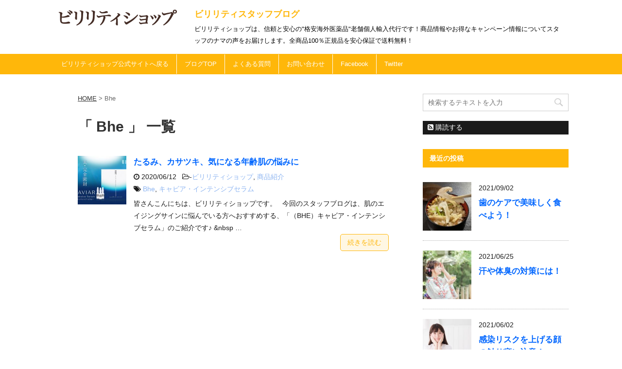

--- FILE ---
content_type: text/html; charset=UTF-8
request_url: https://xn--dck0a2d7br1ja1a3895epr2a.com/tag/bhe/
body_size: 10091
content:
<!DOCTYPE html>
<!--[if lt IE 7]>
<html class="ie6" lang="ja"> <![endif]-->
<!--[if IE 7]>
<html class="i7" lang="ja"> <![endif]-->
<!--[if IE 8]>
<html class="ie" lang="ja"> <![endif]-->
<!--[if gt IE 8]><!-->
<html lang="ja">
	<!--<![endif]-->
	<head prefix="og: http://ogp.me/ns# fb: http://ogp.me/ns/fb# article: http://ogp.me/ns/article#">
		<meta charset="UTF-8" >
		<meta name="viewport" content="width=device-width,initial-scale=1.0,user-scalable=yes">
		<meta name="format-detection" content="telephone=no" >
		<link rel="shortcut icon" href="https://xn--dck0a2d7br1ja1a3895epr2a.com/wp-content/themes/stinger8-child/favicon.ico">
		
					<meta name="robots" content="noindex,follow">
		
		<link rel="alternate" type="application/rss+xml" title="ビリリティスタッフブログ RSS Feed" href="https://xn--dck0a2d7br1ja1a3895epr2a.com/feed/" />
		<link rel="pingback" href="https://xn--dck0a2d7br1ja1a3895epr2a.com/xmlrpc.php" >
		<!--[if lt IE 9]>
		<script src="http://css3-mediaqueries-js.googlecode.com/svn/trunk/css3-mediaqueries.js"></script>
		<script src="https://xn--dck0a2d7br1ja1a3895epr2a.com/wp-content/themes/stinger8/js/html5shiv.js"></script>
		<![endif]-->
				<title>Bhe &#8211; ビリリティスタッフブログ</title>
<meta name='robots' content='max-image-preview:large' />
<link rel='dns-prefetch' href='//ajax.googleapis.com' />
<link rel='dns-prefetch' href='//s.w.org' />
<script type="text/javascript">
window._wpemojiSettings = {"baseUrl":"https:\/\/s.w.org\/images\/core\/emoji\/13.1.0\/72x72\/","ext":".png","svgUrl":"https:\/\/s.w.org\/images\/core\/emoji\/13.1.0\/svg\/","svgExt":".svg","source":{"concatemoji":"https:\/\/xn--dck0a2d7br1ja1a3895epr2a.com\/wp-includes\/js\/wp-emoji-release.min.js?ver=5.9.12"}};
/*! This file is auto-generated */
!function(e,a,t){var n,r,o,i=a.createElement("canvas"),p=i.getContext&&i.getContext("2d");function s(e,t){var a=String.fromCharCode;p.clearRect(0,0,i.width,i.height),p.fillText(a.apply(this,e),0,0);e=i.toDataURL();return p.clearRect(0,0,i.width,i.height),p.fillText(a.apply(this,t),0,0),e===i.toDataURL()}function c(e){var t=a.createElement("script");t.src=e,t.defer=t.type="text/javascript",a.getElementsByTagName("head")[0].appendChild(t)}for(o=Array("flag","emoji"),t.supports={everything:!0,everythingExceptFlag:!0},r=0;r<o.length;r++)t.supports[o[r]]=function(e){if(!p||!p.fillText)return!1;switch(p.textBaseline="top",p.font="600 32px Arial",e){case"flag":return s([127987,65039,8205,9895,65039],[127987,65039,8203,9895,65039])?!1:!s([55356,56826,55356,56819],[55356,56826,8203,55356,56819])&&!s([55356,57332,56128,56423,56128,56418,56128,56421,56128,56430,56128,56423,56128,56447],[55356,57332,8203,56128,56423,8203,56128,56418,8203,56128,56421,8203,56128,56430,8203,56128,56423,8203,56128,56447]);case"emoji":return!s([10084,65039,8205,55357,56613],[10084,65039,8203,55357,56613])}return!1}(o[r]),t.supports.everything=t.supports.everything&&t.supports[o[r]],"flag"!==o[r]&&(t.supports.everythingExceptFlag=t.supports.everythingExceptFlag&&t.supports[o[r]]);t.supports.everythingExceptFlag=t.supports.everythingExceptFlag&&!t.supports.flag,t.DOMReady=!1,t.readyCallback=function(){t.DOMReady=!0},t.supports.everything||(n=function(){t.readyCallback()},a.addEventListener?(a.addEventListener("DOMContentLoaded",n,!1),e.addEventListener("load",n,!1)):(e.attachEvent("onload",n),a.attachEvent("onreadystatechange",function(){"complete"===a.readyState&&t.readyCallback()})),(n=t.source||{}).concatemoji?c(n.concatemoji):n.wpemoji&&n.twemoji&&(c(n.twemoji),c(n.wpemoji)))}(window,document,window._wpemojiSettings);
</script>
<style type="text/css">
img.wp-smiley,
img.emoji {
	display: inline !important;
	border: none !important;
	box-shadow: none !important;
	height: 1em !important;
	width: 1em !important;
	margin: 0 0.07em !important;
	vertical-align: -0.1em !important;
	background: none !important;
	padding: 0 !important;
}
</style>
	<link rel='stylesheet' id='wp-block-library-css'  href='https://xn--dck0a2d7br1ja1a3895epr2a.com/wp-includes/css/dist/block-library/style.min.css?ver=5.9.12' type='text/css' media='all' />
<style id='global-styles-inline-css' type='text/css'>
body{--wp--preset--color--black: #000000;--wp--preset--color--cyan-bluish-gray: #abb8c3;--wp--preset--color--white: #ffffff;--wp--preset--color--pale-pink: #f78da7;--wp--preset--color--vivid-red: #cf2e2e;--wp--preset--color--luminous-vivid-orange: #ff6900;--wp--preset--color--luminous-vivid-amber: #fcb900;--wp--preset--color--light-green-cyan: #7bdcb5;--wp--preset--color--vivid-green-cyan: #00d084;--wp--preset--color--pale-cyan-blue: #8ed1fc;--wp--preset--color--vivid-cyan-blue: #0693e3;--wp--preset--color--vivid-purple: #9b51e0;--wp--preset--gradient--vivid-cyan-blue-to-vivid-purple: linear-gradient(135deg,rgba(6,147,227,1) 0%,rgb(155,81,224) 100%);--wp--preset--gradient--light-green-cyan-to-vivid-green-cyan: linear-gradient(135deg,rgb(122,220,180) 0%,rgb(0,208,130) 100%);--wp--preset--gradient--luminous-vivid-amber-to-luminous-vivid-orange: linear-gradient(135deg,rgba(252,185,0,1) 0%,rgba(255,105,0,1) 100%);--wp--preset--gradient--luminous-vivid-orange-to-vivid-red: linear-gradient(135deg,rgba(255,105,0,1) 0%,rgb(207,46,46) 100%);--wp--preset--gradient--very-light-gray-to-cyan-bluish-gray: linear-gradient(135deg,rgb(238,238,238) 0%,rgb(169,184,195) 100%);--wp--preset--gradient--cool-to-warm-spectrum: linear-gradient(135deg,rgb(74,234,220) 0%,rgb(151,120,209) 20%,rgb(207,42,186) 40%,rgb(238,44,130) 60%,rgb(251,105,98) 80%,rgb(254,248,76) 100%);--wp--preset--gradient--blush-light-purple: linear-gradient(135deg,rgb(255,206,236) 0%,rgb(152,150,240) 100%);--wp--preset--gradient--blush-bordeaux: linear-gradient(135deg,rgb(254,205,165) 0%,rgb(254,45,45) 50%,rgb(107,0,62) 100%);--wp--preset--gradient--luminous-dusk: linear-gradient(135deg,rgb(255,203,112) 0%,rgb(199,81,192) 50%,rgb(65,88,208) 100%);--wp--preset--gradient--pale-ocean: linear-gradient(135deg,rgb(255,245,203) 0%,rgb(182,227,212) 50%,rgb(51,167,181) 100%);--wp--preset--gradient--electric-grass: linear-gradient(135deg,rgb(202,248,128) 0%,rgb(113,206,126) 100%);--wp--preset--gradient--midnight: linear-gradient(135deg,rgb(2,3,129) 0%,rgb(40,116,252) 100%);--wp--preset--duotone--dark-grayscale: url('#wp-duotone-dark-grayscale');--wp--preset--duotone--grayscale: url('#wp-duotone-grayscale');--wp--preset--duotone--purple-yellow: url('#wp-duotone-purple-yellow');--wp--preset--duotone--blue-red: url('#wp-duotone-blue-red');--wp--preset--duotone--midnight: url('#wp-duotone-midnight');--wp--preset--duotone--magenta-yellow: url('#wp-duotone-magenta-yellow');--wp--preset--duotone--purple-green: url('#wp-duotone-purple-green');--wp--preset--duotone--blue-orange: url('#wp-duotone-blue-orange');--wp--preset--font-size--small: 13px;--wp--preset--font-size--medium: 20px;--wp--preset--font-size--large: 36px;--wp--preset--font-size--x-large: 42px;}.has-black-color{color: var(--wp--preset--color--black) !important;}.has-cyan-bluish-gray-color{color: var(--wp--preset--color--cyan-bluish-gray) !important;}.has-white-color{color: var(--wp--preset--color--white) !important;}.has-pale-pink-color{color: var(--wp--preset--color--pale-pink) !important;}.has-vivid-red-color{color: var(--wp--preset--color--vivid-red) !important;}.has-luminous-vivid-orange-color{color: var(--wp--preset--color--luminous-vivid-orange) !important;}.has-luminous-vivid-amber-color{color: var(--wp--preset--color--luminous-vivid-amber) !important;}.has-light-green-cyan-color{color: var(--wp--preset--color--light-green-cyan) !important;}.has-vivid-green-cyan-color{color: var(--wp--preset--color--vivid-green-cyan) !important;}.has-pale-cyan-blue-color{color: var(--wp--preset--color--pale-cyan-blue) !important;}.has-vivid-cyan-blue-color{color: var(--wp--preset--color--vivid-cyan-blue) !important;}.has-vivid-purple-color{color: var(--wp--preset--color--vivid-purple) !important;}.has-black-background-color{background-color: var(--wp--preset--color--black) !important;}.has-cyan-bluish-gray-background-color{background-color: var(--wp--preset--color--cyan-bluish-gray) !important;}.has-white-background-color{background-color: var(--wp--preset--color--white) !important;}.has-pale-pink-background-color{background-color: var(--wp--preset--color--pale-pink) !important;}.has-vivid-red-background-color{background-color: var(--wp--preset--color--vivid-red) !important;}.has-luminous-vivid-orange-background-color{background-color: var(--wp--preset--color--luminous-vivid-orange) !important;}.has-luminous-vivid-amber-background-color{background-color: var(--wp--preset--color--luminous-vivid-amber) !important;}.has-light-green-cyan-background-color{background-color: var(--wp--preset--color--light-green-cyan) !important;}.has-vivid-green-cyan-background-color{background-color: var(--wp--preset--color--vivid-green-cyan) !important;}.has-pale-cyan-blue-background-color{background-color: var(--wp--preset--color--pale-cyan-blue) !important;}.has-vivid-cyan-blue-background-color{background-color: var(--wp--preset--color--vivid-cyan-blue) !important;}.has-vivid-purple-background-color{background-color: var(--wp--preset--color--vivid-purple) !important;}.has-black-border-color{border-color: var(--wp--preset--color--black) !important;}.has-cyan-bluish-gray-border-color{border-color: var(--wp--preset--color--cyan-bluish-gray) !important;}.has-white-border-color{border-color: var(--wp--preset--color--white) !important;}.has-pale-pink-border-color{border-color: var(--wp--preset--color--pale-pink) !important;}.has-vivid-red-border-color{border-color: var(--wp--preset--color--vivid-red) !important;}.has-luminous-vivid-orange-border-color{border-color: var(--wp--preset--color--luminous-vivid-orange) !important;}.has-luminous-vivid-amber-border-color{border-color: var(--wp--preset--color--luminous-vivid-amber) !important;}.has-light-green-cyan-border-color{border-color: var(--wp--preset--color--light-green-cyan) !important;}.has-vivid-green-cyan-border-color{border-color: var(--wp--preset--color--vivid-green-cyan) !important;}.has-pale-cyan-blue-border-color{border-color: var(--wp--preset--color--pale-cyan-blue) !important;}.has-vivid-cyan-blue-border-color{border-color: var(--wp--preset--color--vivid-cyan-blue) !important;}.has-vivid-purple-border-color{border-color: var(--wp--preset--color--vivid-purple) !important;}.has-vivid-cyan-blue-to-vivid-purple-gradient-background{background: var(--wp--preset--gradient--vivid-cyan-blue-to-vivid-purple) !important;}.has-light-green-cyan-to-vivid-green-cyan-gradient-background{background: var(--wp--preset--gradient--light-green-cyan-to-vivid-green-cyan) !important;}.has-luminous-vivid-amber-to-luminous-vivid-orange-gradient-background{background: var(--wp--preset--gradient--luminous-vivid-amber-to-luminous-vivid-orange) !important;}.has-luminous-vivid-orange-to-vivid-red-gradient-background{background: var(--wp--preset--gradient--luminous-vivid-orange-to-vivid-red) !important;}.has-very-light-gray-to-cyan-bluish-gray-gradient-background{background: var(--wp--preset--gradient--very-light-gray-to-cyan-bluish-gray) !important;}.has-cool-to-warm-spectrum-gradient-background{background: var(--wp--preset--gradient--cool-to-warm-spectrum) !important;}.has-blush-light-purple-gradient-background{background: var(--wp--preset--gradient--blush-light-purple) !important;}.has-blush-bordeaux-gradient-background{background: var(--wp--preset--gradient--blush-bordeaux) !important;}.has-luminous-dusk-gradient-background{background: var(--wp--preset--gradient--luminous-dusk) !important;}.has-pale-ocean-gradient-background{background: var(--wp--preset--gradient--pale-ocean) !important;}.has-electric-grass-gradient-background{background: var(--wp--preset--gradient--electric-grass) !important;}.has-midnight-gradient-background{background: var(--wp--preset--gradient--midnight) !important;}.has-small-font-size{font-size: var(--wp--preset--font-size--small) !important;}.has-medium-font-size{font-size: var(--wp--preset--font-size--medium) !important;}.has-large-font-size{font-size: var(--wp--preset--font-size--large) !important;}.has-x-large-font-size{font-size: var(--wp--preset--font-size--x-large) !important;}
</style>
<link rel='stylesheet' id='toc-screen-css'  href='https://xn--dck0a2d7br1ja1a3895epr2a.com/wp-content/plugins/table-of-contents-plus/screen.min.css?ver=2106' type='text/css' media='all' />
<link rel='stylesheet' id='normalize-css'  href='https://xn--dck0a2d7br1ja1a3895epr2a.com/wp-content/themes/stinger8/css/normalize.css?ver=1.5.9' type='text/css' media='all' />
<link rel='stylesheet' id='font-awesome-css'  href='https://xn--dck0a2d7br1ja1a3895epr2a.com/wp-content/themes/stinger8/css/fontawesome/css/font-awesome.min.css?ver=4.5.0' type='text/css' media='all' />
<link rel='stylesheet' id='style-css'  href='https://xn--dck0a2d7br1ja1a3895epr2a.com/wp-content/themes/stinger8-child/style.css?ver=5.9.12' type='text/css' media='all' />
<script type='text/javascript' src='//ajax.googleapis.com/ajax/libs/jquery/1.11.3/jquery.min.js?ver=1.11.3' id='jquery-js'></script>
<link rel="https://api.w.org/" href="https://xn--dck0a2d7br1ja1a3895epr2a.com/wp-json/" /><link rel="alternate" type="application/json" href="https://xn--dck0a2d7br1ja1a3895epr2a.com/wp-json/wp/v2/tags/250" /><!-- Google Tag Manager -->
<script>(function(w,d,s,l,i){w[l]=w[l]||[];w[l].push({'gtm.start':
new Date().getTime(),event:'gtm.js'});var f=d.getElementsByTagName(s)[0],
j=d.createElement(s),dl=l!='dataLayer'?'&l='+l:'';j.async=true;j.src=
'https://www.googletagmanager.com/gtm.js?id='+i+dl;f.parentNode.insertBefore(j,f);
})(window,document,'script','dataLayer','GTM-W59NNRS');</script>
<!-- End Google Tag Manager -->
		<style data-context="foundation-flickity-css">/*! Flickity v2.0.2
http://flickity.metafizzy.co
---------------------------------------------- */.flickity-enabled{position:relative}.flickity-enabled:focus{outline:0}.flickity-viewport{overflow:hidden;position:relative;height:100%}.flickity-slider{position:absolute;width:100%;height:100%}.flickity-enabled.is-draggable{-webkit-tap-highlight-color:transparent;tap-highlight-color:transparent;-webkit-user-select:none;-moz-user-select:none;-ms-user-select:none;user-select:none}.flickity-enabled.is-draggable .flickity-viewport{cursor:move;cursor:-webkit-grab;cursor:grab}.flickity-enabled.is-draggable .flickity-viewport.is-pointer-down{cursor:-webkit-grabbing;cursor:grabbing}.flickity-prev-next-button{position:absolute;top:50%;width:44px;height:44px;border:none;border-radius:50%;background:#fff;background:hsla(0,0%,100%,.75);cursor:pointer;-webkit-transform:translateY(-50%);transform:translateY(-50%)}.flickity-prev-next-button:hover{background:#fff}.flickity-prev-next-button:focus{outline:0;box-shadow:0 0 0 5px #09f}.flickity-prev-next-button:active{opacity:.6}.flickity-prev-next-button.previous{left:10px}.flickity-prev-next-button.next{right:10px}.flickity-rtl .flickity-prev-next-button.previous{left:auto;right:10px}.flickity-rtl .flickity-prev-next-button.next{right:auto;left:10px}.flickity-prev-next-button:disabled{opacity:.3;cursor:auto}.flickity-prev-next-button svg{position:absolute;left:20%;top:20%;width:60%;height:60%}.flickity-prev-next-button .arrow{fill:#333}.flickity-page-dots{position:absolute;width:100%;bottom:-25px;padding:0;margin:0;list-style:none;text-align:center;line-height:1}.flickity-rtl .flickity-page-dots{direction:rtl}.flickity-page-dots .dot{display:inline-block;width:10px;height:10px;margin:0 8px;background:#333;border-radius:50%;opacity:.25;cursor:pointer}.flickity-page-dots .dot.is-selected{opacity:1}</style><style data-context="foundation-slideout-css">.slideout-menu{position:fixed;left:0;top:0;bottom:0;right:auto;z-index:0;width:256px;overflow-y:auto;-webkit-overflow-scrolling:touch;display:none}.slideout-menu.pushit-right{left:auto;right:0}.slideout-panel{position:relative;z-index:1;will-change:transform}.slideout-open,.slideout-open .slideout-panel,.slideout-open body{overflow:hidden}.slideout-open .slideout-menu{display:block}.pushit{display:none}</style><style>.ios7.web-app-mode.has-fixed header{ background-color: rgba(255,183,10,.88);}</style>		<style type="text/css" id="wp-custom-css">
			.post blockquote {
	background-image:none;
	padding-top:20px;
	margin-top:10px;
}

.follics__items{
	display:flex;
	flex-wrap:wrap;
	transition:.3s;
}

.follics__item{
 width:calc(33.33% - 5px * 3 / 4);
		transition:.3s;
}

.follics__item:not(:nth-child(3n+1)){
	 margin-left:5px;
	 margin-bottom:10px;
}

.follics__item img{
 border-radius:4%;
}

.follics__item img:hover{
 border-radius:4%;
	 box-shadow:0 0 10px #FFD36E; 
}

@media screen and (max-width:480px) { 
.follics__item{
 width:calc(50% - 10px / 2);
		transition:.3s;
}

.follics__item:not(:nth-child(3n+1)){
	 margin-left:0px;
	 margin-bottom:0px;
			transition:.3s;
}
	
	.follics__item:not(:nth-child(2n+1)){
	 margin-left:10px;
	 margin-bottom:10px;
				transition:.3s;
}
	
}


.post h2 {
    background: #FFE7AF;
    color: #1a1a1a;
    font-size: 19px;
    line-height: 27px;
    margin: 20px 0;
    padding-top: 10px;
    padding-right: 20px;
    padding-bottom: 10px;
    padding-left: 20px;
    border-top: none;
    border-bottom: none;
	  border-left:8px solid #FFBF00;
	  font-weight:500;
}



		</style>
			</head>
	<body class="archive tag tag-bhe tag-250" >
			<div id="st-ami">
				<div id="wrapper">
				<div id="wrapper-in">
					<header>
						<div id="headbox-bg">
							<div class="clearfix" id="headbox">
								<nav id="s-navi" class="pcnone">
	<dl class="acordion">
		<dt class="trigger">
			<p><span class="op"><i class="fa fa-bars"></i></span></p>
		</dt>

		<dd class="acordion_tree">
						<div class="menu-%e3%82%b9%e3%83%9e%e3%83%9b%e7%94%a8%e3%83%a1%e3%83%8b%e3%83%a5%e3%83%bc-container"><ul id="menu-%e3%82%b9%e3%83%9e%e3%83%9b%e7%94%a8%e3%83%a1%e3%83%8b%e3%83%a5%e3%83%bc" class="menu"><li id="menu-item-26" class="menu-item menu-item-type-custom menu-item-object-custom menu-item-26"><a href="https://virilityshop.store/">ビリリティショップ公式サイトへ戻る</a></li>
<li id="menu-item-27" class="menu-item menu-item-type-custom menu-item-object-custom menu-item-home menu-item-27"><a href="http://xn--dck0a2d7br1ja1a3895epr2a.com/">ブログTOP</a></li>
<li id="menu-item-28" class="menu-item menu-item-type-custom menu-item-object-custom menu-item-28"><a href="http://xn--r8j0c5i5eqc4ga3948h.com/">よくある質問</a></li>
<li id="menu-item-29" class="menu-item menu-item-type-custom menu-item-object-custom menu-item-29"><a href="https://virilityshop.store/inquiries/">お問い合わせ</a></li>
<li id="menu-item-30" class="menu-item menu-item-type-custom menu-item-object-custom menu-item-30"><a href="https://www.facebook.com/virilityshop/">Facebook</a></li>
<li id="menu-item-31" class="menu-item menu-item-type-custom menu-item-object-custom menu-item-31"><a href="https://twitter.com/virility_shop">Twitter</a></li>
</ul></div>			<div class="clear"></div>

		</dd>
	</dl>
</nav>
									<div id="header-l" class="clearfix">
									<!-- ロゴ又はブログ名 -->
									<a href="https://virilityshop.store" class="headerLogo"><img src="https://xn--dck0a2d7br1ja1a3895epr2a.com/wp-content/themes/stinger8-child/images/logo.png" boder="0" class="logo" alt="個人輸入代行オランダ屋"></a>
									<div class="headerTxt">
									<p class="sitename">
										<a href="https://xn--dck0a2d7br1ja1a3895epr2a.com/">
											ビリリティスタッフブログ										</a>
									</p>
									<!-- ロゴ又はブログ名ここまで -->
									<!-- キャプション -->
																			<p class="descr">
											ビリリティショップは、信頼と安心の&quot;格安海外医薬品&quot;老舗個人輸入代行です！商品情報やお得なキャンペーン情報についてスタッフのナマの声をお届けします。全商品100％正規品を安心保証で送料無料！										</p>
																		</div>
									</div><!-- /#header-l -->

							</div><!-- /#headbox-bg -->
						</div><!-- /#headbox clearfix -->

						<div id="gazou-wide">
										<div id="st-menubox">
			<div id="st-menuwide">
				<nav class="smanone clearfix"><ul id="menu-%e3%82%b9%e3%83%9e%e3%83%9b%e7%94%a8%e3%83%a1%e3%83%8b%e3%83%a5%e3%83%bc-1" class="menu"><li class="menu-item menu-item-type-custom menu-item-object-custom menu-item-26"><a href="https://virilityshop.store/">ビリリティショップ公式サイトへ戻る</a></li>
<li class="menu-item menu-item-type-custom menu-item-object-custom menu-item-home menu-item-27"><a href="http://xn--dck0a2d7br1ja1a3895epr2a.com/">ブログTOP</a></li>
<li class="menu-item menu-item-type-custom menu-item-object-custom menu-item-28"><a href="http://xn--r8j0c5i5eqc4ga3948h.com/">よくある質問</a></li>
<li class="menu-item menu-item-type-custom menu-item-object-custom menu-item-29"><a href="https://virilityshop.store/inquiries/">お問い合わせ</a></li>
<li class="menu-item menu-item-type-custom menu-item-object-custom menu-item-30"><a href="https://www.facebook.com/virilityshop/">Facebook</a></li>
<li class="menu-item menu-item-type-custom menu-item-object-custom menu-item-31"><a href="https://twitter.com/virility_shop">Twitter</a></li>
</ul></nav>			</div>
		</div>
	
							
						</div>
						<!-- /gazou -->

					</header>
					<div id="content-w">
<div id="content" class="clearfix">
	<div id="contentInner">
		<div class="st-main">

				<!--ぱんくず -->
									<section id="breadcrumb">
					<ol>
						<li><a href="https://xn--dck0a2d7br1ja1a3895epr2a.com"><span>HOME</span></a> > </li>
						<li>Bhe</li>
					</ol>
					</section>
								<!--/ ぱんくず -->

			<article>
				
				<!--ループ開始-->
				<h1 class="entry-title">「
											Bhe										」 一覧 </h1>

				<div class="kanren">
			<dl class="clearfix">
			<dt><a href="https://xn--dck0a2d7br1ja1a3895epr2a.com/%e3%81%9f%e3%82%8b%e3%81%bf%e3%80%81%e3%82%ab%e3%82%b5%e3%83%84%e3%82%ad%e3%80%81%e6%b0%97%e3%81%ab%e3%81%aa%e3%82%8b%e5%b9%b4%e9%bd%a2%e8%82%8c%e3%81%ae%e6%82%a9%e3%81%bf%e3%81%ab/">
											<img width="150" height="150" src="https://xn--dck0a2d7br1ja1a3895epr2a.com/wp-content/uploads/2020/06/032781_bhe-caviar-intensive-serum-and-easy-ampoule-opener-150x150.jpg" class="attachment-thumbnail size-thumbnail wp-post-image" alt="" srcset="https://xn--dck0a2d7br1ja1a3895epr2a.com/wp-content/uploads/2020/06/032781_bhe-caviar-intensive-serum-and-easy-ampoule-opener-150x150.jpg 150w, https://xn--dck0a2d7br1ja1a3895epr2a.com/wp-content/uploads/2020/06/032781_bhe-caviar-intensive-serum-and-easy-ampoule-opener-100x100.jpg 100w, https://xn--dck0a2d7br1ja1a3895epr2a.com/wp-content/uploads/2020/06/032781_bhe-caviar-intensive-serum-and-easy-ampoule-opener-144x144.jpg 144w" sizes="(max-width: 150px) 100vw, 150px" />									</a></dt>
			<dd>
				<p class="kanren-t"><a href="https://xn--dck0a2d7br1ja1a3895epr2a.com/%e3%81%9f%e3%82%8b%e3%81%bf%e3%80%81%e3%82%ab%e3%82%b5%e3%83%84%e3%82%ad%e3%80%81%e6%b0%97%e3%81%ab%e3%81%aa%e3%82%8b%e5%b9%b4%e9%bd%a2%e8%82%8c%e3%81%ae%e6%82%a9%e3%81%bf%e3%81%ab/">
						たるみ、カサツキ、気になる年齢肌の悩みに					</a></p>

				<div class="blog_info">
					<p><i class="fa fa-clock-o"></i>
						2020/06/12						&nbsp;<span class="pcone">
							<i class="fa fa-folder-open-o" aria-hidden="true"></i>-<a href="https://xn--dck0a2d7br1ja1a3895epr2a.com/category/%e3%83%93%e3%83%aa%e3%83%aa%e3%83%86%e3%82%a3%e3%82%b7%e3%83%a7%e3%83%83%e3%83%97/" rel="category tag">ビリリティショップ</a>, <a href="https://xn--dck0a2d7br1ja1a3895epr2a.com/category/%e5%95%86%e5%93%81%e7%b4%b9%e4%bb%8b/" rel="category tag">商品紹介</a><br/>
							<i class="fa fa-tags"></i>&nbsp;<a href="https://xn--dck0a2d7br1ja1a3895epr2a.com/tag/bhe/" rel="tag">Bhe</a>, <a href="https://xn--dck0a2d7br1ja1a3895epr2a.com/tag/%e3%82%ad%e3%83%a3%e3%83%93%e3%82%a2%e3%83%bb%e3%82%a4%e3%83%b3%e3%83%86%e3%83%b3%e3%82%b7%e3%83%96%e3%82%bb%e3%83%a9%e3%83%a0/" rel="tag">キャビア・インテンシブセラム</a>          </span></p>
				</div>
				<div class="smanone2">
					<p>皆さんこんにちは、ビリリティショップです。 &nbsp; 今回のスタッフブログは、肌のエイジングサインに悩んでいる方へおすすめする、「（BHE）キャビア・インテンシブセラム」のご紹介です♪ &#038;nbsp &#8230; </p>
<p class="readmore_right"><a href="https://xn--dck0a2d7br1ja1a3895epr2a.com/%e3%81%9f%e3%82%8b%e3%81%bf%e3%80%81%e3%82%ab%e3%82%b5%e3%83%84%e3%82%ad%e3%80%81%e6%b0%97%e3%81%ab%e3%81%aa%e3%82%8b%e5%b9%b4%e9%bd%a2%e8%82%8c%e3%81%ae%e6%82%a9%e3%81%bf%e3%81%ab/">続きを読む</a></p>
				</div>
			</dd>
		</dl>
	</div>
					<div class="st-pagelink">
		</div>

			</article>
		</div>
	</div>
	<!-- /#contentInner -->
	<div id="side">
	<div class="st-aside">

					<div class="side-topad">
				<div class="ad"><div id="search">
	<form method="get" id="searchform" action="https://xn--dck0a2d7br1ja1a3895epr2a.com/">
		<label class="hidden" for="s">
					</label>
		<input type="text" placeholder="検索するテキストを入力" value="" name="s" id="s" />
		<input type="image" src="https://xn--dck0a2d7br1ja1a3895epr2a.com/wp-content/themes/stinger8/images/search.png" alt="検索" id="searchsubmit" />
	</form>
</div>
<!-- /stinger --> </div><div class="ad">			<div class="textwidget"><!-- RSSボタン -->
<div class="rssbox"> <a href="http://xn--dck0a2d7br1ja1a3895epr2a.com/feed/"><i class="fa fa-rss-square"></i>&nbsp;購読する</a> </div></div>
		</div>			</div>
				
		<p class="menu_underh2">最近の投稿</p>
		<div class="kanren">
							<dl class="clearfix">
				<dt><a href="https://xn--dck0a2d7br1ja1a3895epr2a.com/%e6%ad%af%e3%81%ae%e3%82%b1%e3%82%a2%e3%81%a7%e7%be%8e%e5%91%b3%e3%81%97%e3%81%8f%e9%a3%9f%e3%81%b9%e3%82%88%e3%81%86%ef%bc%81/">
													<img width="150" height="150" src="https://xn--dck0a2d7br1ja1a3895epr2a.com/wp-content/uploads/2021/09/22235724_s-1-150x150.jpg" class="attachment-thumbnail size-thumbnail wp-post-image" alt="" loading="lazy" srcset="https://xn--dck0a2d7br1ja1a3895epr2a.com/wp-content/uploads/2021/09/22235724_s-1-150x150.jpg 150w, https://xn--dck0a2d7br1ja1a3895epr2a.com/wp-content/uploads/2021/09/22235724_s-1-100x100.jpg 100w, https://xn--dck0a2d7br1ja1a3895epr2a.com/wp-content/uploads/2021/09/22235724_s-1-144x144.jpg 144w" sizes="(max-width: 150px) 100vw, 150px" />											</a></dt>
				<dd>
					<div class="blog_info">
						<p>2021/09/02</p>
					</div>
					<p class="kanren-t"><a href="https://xn--dck0a2d7br1ja1a3895epr2a.com/%e6%ad%af%e3%81%ae%e3%82%b1%e3%82%a2%e3%81%a7%e7%be%8e%e5%91%b3%e3%81%97%e3%81%8f%e9%a3%9f%e3%81%b9%e3%82%88%e3%81%86%ef%bc%81/">歯のケアで美味しく食べよう！</a></p>

					<div class="smanone2">
											</div>
				</dd>
			</dl>
					<dl class="clearfix">
				<dt><a href="https://xn--dck0a2d7br1ja1a3895epr2a.com/%e6%b1%97%e3%82%84%e4%bd%93%e8%87%ad%e3%81%ae%e5%af%be%e7%ad%96%e3%81%ab%e3%81%af%ef%bc%81/">
													<img width="150" height="150" src="https://xn--dck0a2d7br1ja1a3895epr2a.com/wp-content/uploads/2021/06/4993982_s-150x150.jpg" class="attachment-thumbnail size-thumbnail wp-post-image" alt="" loading="lazy" srcset="https://xn--dck0a2d7br1ja1a3895epr2a.com/wp-content/uploads/2021/06/4993982_s-150x150.jpg 150w, https://xn--dck0a2d7br1ja1a3895epr2a.com/wp-content/uploads/2021/06/4993982_s-100x100.jpg 100w, https://xn--dck0a2d7br1ja1a3895epr2a.com/wp-content/uploads/2021/06/4993982_s-144x144.jpg 144w" sizes="(max-width: 150px) 100vw, 150px" />											</a></dt>
				<dd>
					<div class="blog_info">
						<p>2021/06/25</p>
					</div>
					<p class="kanren-t"><a href="https://xn--dck0a2d7br1ja1a3895epr2a.com/%e6%b1%97%e3%82%84%e4%bd%93%e8%87%ad%e3%81%ae%e5%af%be%e7%ad%96%e3%81%ab%e3%81%af%ef%bc%81/">汗や体臭の対策には！</a></p>

					<div class="smanone2">
											</div>
				</dd>
			</dl>
					<dl class="clearfix">
				<dt><a href="https://xn--dck0a2d7br1ja1a3895epr2a.com/%e6%84%9f%e6%9f%93%e3%83%aa%e3%82%b9%e3%82%af%e3%82%92%e4%b8%8a%e3%81%92%e3%82%8b%e9%a1%94%e3%81%ae%e8%a7%a6%e3%82%8a%e7%99%96%e3%81%ab%e6%b3%a8%e6%84%8f%ef%bc%81/">
													<img width="150" height="150" src="https://xn--dck0a2d7br1ja1a3895epr2a.com/wp-content/uploads/2021/06/dmFTHG7897_TP_V4-150x150.jpg" class="attachment-thumbnail size-thumbnail wp-post-image" alt="" loading="lazy" srcset="https://xn--dck0a2d7br1ja1a3895epr2a.com/wp-content/uploads/2021/06/dmFTHG7897_TP_V4-150x150.jpg 150w, https://xn--dck0a2d7br1ja1a3895epr2a.com/wp-content/uploads/2021/06/dmFTHG7897_TP_V4-100x100.jpg 100w, https://xn--dck0a2d7br1ja1a3895epr2a.com/wp-content/uploads/2021/06/dmFTHG7897_TP_V4-144x144.jpg 144w" sizes="(max-width: 150px) 100vw, 150px" />											</a></dt>
				<dd>
					<div class="blog_info">
						<p>2021/06/02</p>
					</div>
					<p class="kanren-t"><a href="https://xn--dck0a2d7br1ja1a3895epr2a.com/%e6%84%9f%e6%9f%93%e3%83%aa%e3%82%b9%e3%82%af%e3%82%92%e4%b8%8a%e3%81%92%e3%82%8b%e9%a1%94%e3%81%ae%e8%a7%a6%e3%82%8a%e7%99%96%e3%81%ab%e6%b3%a8%e6%84%8f%ef%bc%81/">感染リスクを上げる顔の触り癖に注意！</a></p>

					<div class="smanone2">
											</div>
				</dd>
			</dl>
					<dl class="clearfix">
				<dt><a href="https://xn--dck0a2d7br1ja1a3895epr2a.com/%e9%a3%b2%e3%82%80%e6%97%a5%e7%84%bc%e3%81%91%e6%ad%a2%e3%82%81%e3%81%aa%e3%82%89%e3%83%93%e3%83%aa%e3%83%aa%e3%83%86%e3%82%a3%ef%bc%81/">
													<img width="150" height="150" src="https://xn--dck0a2d7br1ja1a3895epr2a.com/wp-content/uploads/2020/04/019547_heliocare-capsules-150x150.jpg" class="attachment-thumbnail size-thumbnail wp-post-image" alt="" loading="lazy" srcset="https://xn--dck0a2d7br1ja1a3895epr2a.com/wp-content/uploads/2020/04/019547_heliocare-capsules-150x150.jpg 150w, https://xn--dck0a2d7br1ja1a3895epr2a.com/wp-content/uploads/2020/04/019547_heliocare-capsules-100x100.jpg 100w, https://xn--dck0a2d7br1ja1a3895epr2a.com/wp-content/uploads/2020/04/019547_heliocare-capsules-144x144.jpg 144w" sizes="(max-width: 150px) 100vw, 150px" />											</a></dt>
				<dd>
					<div class="blog_info">
						<p>2021/04/16</p>
					</div>
					<p class="kanren-t"><a href="https://xn--dck0a2d7br1ja1a3895epr2a.com/%e9%a3%b2%e3%82%80%e6%97%a5%e7%84%bc%e3%81%91%e6%ad%a2%e3%82%81%e3%81%aa%e3%82%89%e3%83%93%e3%83%aa%e3%83%aa%e3%83%86%e3%82%a3%ef%bc%81/">飲む日焼け止めならビリリティ！</a></p>

					<div class="smanone2">
											</div>
				</dd>
			</dl>
					<dl class="clearfix">
				<dt><a href="https://xn--dck0a2d7br1ja1a3895epr2a.com/%e8%87%aa%e5%88%86%e3%81%ab%e3%83%94%e3%83%83%e3%82%bf%e3%83%aa%e3%81%ae%e8%82%b2%e6%af%9b%e5%89%a4%e3%82%92%e3%83%95%e3%82%a9%e3%83%aa%e3%83%83%e3%82%af%e3%82%b9%e3%81%a7%e8%a6%8b%e3%81%a4%e3%81%91/">
													<img width="150" height="150" src="https://xn--dck0a2d7br1ja1a3895epr2a.com/wp-content/uploads/2021/03/main01B-1-150x150.png" class="attachment-thumbnail size-thumbnail wp-post-image" alt="" loading="lazy" srcset="https://xn--dck0a2d7br1ja1a3895epr2a.com/wp-content/uploads/2021/03/main01B-1-150x150.png 150w, https://xn--dck0a2d7br1ja1a3895epr2a.com/wp-content/uploads/2021/03/main01B-1-100x100.png 100w, https://xn--dck0a2d7br1ja1a3895epr2a.com/wp-content/uploads/2021/03/main01B-1-144x144.png 144w" sizes="(max-width: 150px) 100vw, 150px" />											</a></dt>
				<dd>
					<div class="blog_info">
						<p>2021/03/19</p>
					</div>
					<p class="kanren-t"><a href="https://xn--dck0a2d7br1ja1a3895epr2a.com/%e8%87%aa%e5%88%86%e3%81%ab%e3%83%94%e3%83%83%e3%82%bf%e3%83%aa%e3%81%ae%e8%82%b2%e6%af%9b%e5%89%a4%e3%82%92%e3%83%95%e3%82%a9%e3%83%aa%e3%83%83%e3%82%af%e3%82%b9%e3%81%a7%e8%a6%8b%e3%81%a4%e3%81%91/">自分にピッタリの育毛剤をフォリックスで見つけよう！</a></p>

					<div class="smanone2">
											</div>
				</dd>
			</dl>
				</div>
					<div id="mybox">
				<div class="ad"><p class="menu_underh2">カテゴリー</p>
			<ul>
					<li class="cat-item cat-item-293"><a href="https://xn--dck0a2d7br1ja1a3895epr2a.com/category/%e3%82%b9%e3%82%ad%e3%83%b3%e3%82%b1%e3%82%a2/">スキンケア</a>
</li>
	<li class="cat-item cat-item-5"><a href="https://xn--dck0a2d7br1ja1a3895epr2a.com/category/%e3%82%bb%e3%83%bc%e3%83%ab%e3%83%bb%e3%82%ad%e3%83%a3%e3%83%b3%e3%83%9a%e3%83%bc%e3%83%b3/">セール・キャンペーン</a>
</li>
	<li class="cat-item cat-item-263"><a href="https://xn--dck0a2d7br1ja1a3895epr2a.com/category/%e3%82%bf%e3%83%90%e3%82%b3/">タバコ</a>
</li>
	<li class="cat-item cat-item-316"><a href="https://xn--dck0a2d7br1ja1a3895epr2a.com/category/%e5%8d%b0%e8%b1%a1%e3%82%a2%e3%83%83%e3%83%97/%e3%83%87%e3%83%b3%e3%82%bf%e3%83%ab%e3%83%bb%e5%8f%a3%e8%85%94%e3%83%bb%e5%8f%a3%e8%87%ad%e3%82%b1%e3%82%a2/">デンタル・口腔・口臭ケア</a>
</li>
	<li class="cat-item cat-item-264"><a href="https://xn--dck0a2d7br1ja1a3895epr2a.com/category/%e7%a6%81%e7%85%99/%e3%83%8b%e3%82%b3%e3%83%81%e3%83%b3%e4%bb%a3%e6%9b%bf%e7%99%82%e6%b3%95/">ニコチン代替療法</a>
</li>
	<li class="cat-item cat-item-9"><a href="https://xn--dck0a2d7br1ja1a3895epr2a.com/category/%e3%83%93%e3%83%aa%e3%83%aa%e3%83%86%e3%82%a3%e3%82%b7%e3%83%a7%e3%83%83%e3%83%97/">ビリリティショップ</a>
</li>
	<li class="cat-item cat-item-269"><a href="https://xn--dck0a2d7br1ja1a3895epr2a.com/category/%e3%83%98%e3%82%a2%e3%82%b1%e3%82%a2/">ヘアケア</a>
</li>
	<li class="cat-item cat-item-309"><a href="https://xn--dck0a2d7br1ja1a3895epr2a.com/category/%e3%82%b9%e3%82%ad%e3%83%b3%e3%82%b1%e3%82%a2/%e3%82%8f%e3%81%8d%e3%81%8c%e3%83%bb%e4%bd%93%e8%87%ad/">わきが・体臭</a>
</li>
	<li class="cat-item cat-item-310"><a href="https://xn--dck0a2d7br1ja1a3895epr2a.com/category/%e3%82%b9%e3%82%ad%e3%83%b3%e3%82%b1%e3%82%a2/%e3%82%8f%e3%81%8d%e3%81%8c%e3%83%bb%e4%bd%93%e8%87%ad/%e5%8c%bb%e8%96%ac%e5%93%81-%e3%82%8f%e3%81%8d%e3%81%8c%e3%83%bb%e4%bd%93%e8%87%ad/">医薬品</a>
</li>
	<li class="cat-item cat-item-315"><a href="https://xn--dck0a2d7br1ja1a3895epr2a.com/category/%e5%8d%b0%e8%b1%a1%e3%82%a2%e3%83%83%e3%83%97/">印象アップ</a>
</li>
	<li class="cat-item cat-item-10"><a href="https://xn--dck0a2d7br1ja1a3895epr2a.com/category/%e5%95%86%e5%93%81%e7%b4%b9%e4%bb%8b/">商品紹介</a>
</li>
	<li class="cat-item cat-item-298"><a href="https://xn--dck0a2d7br1ja1a3895epr2a.com/category/%e3%82%b9%e3%82%ad%e3%83%b3%e3%82%b1%e3%82%a2/%e7%9f%b3%e9%b9%b8%e3%83%bb%e3%83%9c%e3%83%87%e3%82%a3%e3%82%bd%e3%83%bc%e3%83%97/">石鹸・ボディソープ</a>
</li>
	<li class="cat-item cat-item-262"><a href="https://xn--dck0a2d7br1ja1a3895epr2a.com/category/%e7%a6%81%e7%85%99/">禁煙</a>
</li>
	<li class="cat-item cat-item-294"><a href="https://xn--dck0a2d7br1ja1a3895epr2a.com/category/%e3%82%b9%e3%82%ad%e3%83%b3%e3%82%b1%e3%82%a2/%e7%be%8e%e7%99%bd%e3%83%bb%e3%82%b7%e3%83%9f/">美白・シミ</a>
</li>
	<li class="cat-item cat-item-268"><a href="https://xn--dck0a2d7br1ja1a3895epr2a.com/category/%e8%82%b2%e6%af%9b/">育毛</a>
</li>
	<li class="cat-item cat-item-267"><a href="https://xn--dck0a2d7br1ja1a3895epr2a.com/category/%e9%a0%ad%e7%9a%ae%e3%82%b1%e3%82%a2/">頭皮ケア</a>
</li>
	<li class="cat-item cat-item-278"><a href="https://xn--dck0a2d7br1ja1a3895epr2a.com/category/%e9%a2%a8%e9%82%aa%e5%af%be%e7%ad%96/">風邪対策</a>
</li>
			</ul>

			</div><div class="ad"><p class="menu_underh2">アーカイブ</p>		<label class="screen-reader-text" for="archives-dropdown-4">アーカイブ</label>
		<select id="archives-dropdown-4" name="archive-dropdown">
			
			<option value="">月を選択</option>
				<option value='https://xn--dck0a2d7br1ja1a3895epr2a.com/2021/09/'> 2021年9月 </option>
	<option value='https://xn--dck0a2d7br1ja1a3895epr2a.com/2021/06/'> 2021年6月 </option>
	<option value='https://xn--dck0a2d7br1ja1a3895epr2a.com/2021/04/'> 2021年4月 </option>
	<option value='https://xn--dck0a2d7br1ja1a3895epr2a.com/2021/03/'> 2021年3月 </option>
	<option value='https://xn--dck0a2d7br1ja1a3895epr2a.com/2021/02/'> 2021年2月 </option>
	<option value='https://xn--dck0a2d7br1ja1a3895epr2a.com/2021/01/'> 2021年1月 </option>
	<option value='https://xn--dck0a2d7br1ja1a3895epr2a.com/2020/12/'> 2020年12月 </option>
	<option value='https://xn--dck0a2d7br1ja1a3895epr2a.com/2020/11/'> 2020年11月 </option>
	<option value='https://xn--dck0a2d7br1ja1a3895epr2a.com/2020/10/'> 2020年10月 </option>
	<option value='https://xn--dck0a2d7br1ja1a3895epr2a.com/2020/09/'> 2020年9月 </option>
	<option value='https://xn--dck0a2d7br1ja1a3895epr2a.com/2020/08/'> 2020年8月 </option>
	<option value='https://xn--dck0a2d7br1ja1a3895epr2a.com/2020/07/'> 2020年7月 </option>
	<option value='https://xn--dck0a2d7br1ja1a3895epr2a.com/2020/06/'> 2020年6月 </option>
	<option value='https://xn--dck0a2d7br1ja1a3895epr2a.com/2020/05/'> 2020年5月 </option>
	<option value='https://xn--dck0a2d7br1ja1a3895epr2a.com/2020/04/'> 2020年4月 </option>
	<option value='https://xn--dck0a2d7br1ja1a3895epr2a.com/2020/03/'> 2020年3月 </option>
	<option value='https://xn--dck0a2d7br1ja1a3895epr2a.com/2020/02/'> 2020年2月 </option>
	<option value='https://xn--dck0a2d7br1ja1a3895epr2a.com/2020/01/'> 2020年1月 </option>
	<option value='https://xn--dck0a2d7br1ja1a3895epr2a.com/2019/12/'> 2019年12月 </option>
	<option value='https://xn--dck0a2d7br1ja1a3895epr2a.com/2019/11/'> 2019年11月 </option>
	<option value='https://xn--dck0a2d7br1ja1a3895epr2a.com/2019/10/'> 2019年10月 </option>
	<option value='https://xn--dck0a2d7br1ja1a3895epr2a.com/2019/09/'> 2019年9月 </option>
	<option value='https://xn--dck0a2d7br1ja1a3895epr2a.com/2019/08/'> 2019年8月 </option>
	<option value='https://xn--dck0a2d7br1ja1a3895epr2a.com/2019/07/'> 2019年7月 </option>
	<option value='https://xn--dck0a2d7br1ja1a3895epr2a.com/2019/06/'> 2019年6月 </option>
	<option value='https://xn--dck0a2d7br1ja1a3895epr2a.com/2019/05/'> 2019年5月 </option>
	<option value='https://xn--dck0a2d7br1ja1a3895epr2a.com/2019/04/'> 2019年4月 </option>
	<option value='https://xn--dck0a2d7br1ja1a3895epr2a.com/2019/03/'> 2019年3月 </option>
	<option value='https://xn--dck0a2d7br1ja1a3895epr2a.com/2019/02/'> 2019年2月 </option>
	<option value='https://xn--dck0a2d7br1ja1a3895epr2a.com/2019/01/'> 2019年1月 </option>
	<option value='https://xn--dck0a2d7br1ja1a3895epr2a.com/2018/12/'> 2018年12月 </option>
	<option value='https://xn--dck0a2d7br1ja1a3895epr2a.com/2018/11/'> 2018年11月 </option>
	<option value='https://xn--dck0a2d7br1ja1a3895epr2a.com/2018/10/'> 2018年10月 </option>
	<option value='https://xn--dck0a2d7br1ja1a3895epr2a.com/2018/09/'> 2018年9月 </option>
	<option value='https://xn--dck0a2d7br1ja1a3895epr2a.com/2018/08/'> 2018年8月 </option>
	<option value='https://xn--dck0a2d7br1ja1a3895epr2a.com/2018/07/'> 2018年7月 </option>
	<option value='https://xn--dck0a2d7br1ja1a3895epr2a.com/2018/06/'> 2018年6月 </option>
	<option value='https://xn--dck0a2d7br1ja1a3895epr2a.com/2018/05/'> 2018年5月 </option>
	<option value='https://xn--dck0a2d7br1ja1a3895epr2a.com/2018/04/'> 2018年4月 </option>
	<option value='https://xn--dck0a2d7br1ja1a3895epr2a.com/2018/03/'> 2018年3月 </option>
	<option value='https://xn--dck0a2d7br1ja1a3895epr2a.com/2018/02/'> 2018年2月 </option>
	<option value='https://xn--dck0a2d7br1ja1a3895epr2a.com/2018/01/'> 2018年1月 </option>
	<option value='https://xn--dck0a2d7br1ja1a3895epr2a.com/2017/12/'> 2017年12月 </option>
	<option value='https://xn--dck0a2d7br1ja1a3895epr2a.com/2017/11/'> 2017年11月 </option>
	<option value='https://xn--dck0a2d7br1ja1a3895epr2a.com/2017/10/'> 2017年10月 </option>
	<option value='https://xn--dck0a2d7br1ja1a3895epr2a.com/2017/09/'> 2017年9月 </option>
	<option value='https://xn--dck0a2d7br1ja1a3895epr2a.com/2017/08/'> 2017年8月 </option>
	<option value='https://xn--dck0a2d7br1ja1a3895epr2a.com/2017/07/'> 2017年7月 </option>
	<option value='https://xn--dck0a2d7br1ja1a3895epr2a.com/2017/06/'> 2017年6月 </option>
	<option value='https://xn--dck0a2d7br1ja1a3895epr2a.com/2017/05/'> 2017年5月 </option>
	<option value='https://xn--dck0a2d7br1ja1a3895epr2a.com/2017/04/'> 2017年4月 </option>
	<option value='https://xn--dck0a2d7br1ja1a3895epr2a.com/2017/03/'> 2017年3月 </option>
	<option value='https://xn--dck0a2d7br1ja1a3895epr2a.com/2017/02/'> 2017年2月 </option>
	<option value='https://xn--dck0a2d7br1ja1a3895epr2a.com/2017/01/'> 2017年1月 </option>

		</select>

<script type="text/javascript">
/* <![CDATA[ */
(function() {
	var dropdown = document.getElementById( "archives-dropdown-4" );
	function onSelectChange() {
		if ( dropdown.options[ dropdown.selectedIndex ].value !== '' ) {
			document.location.href = this.options[ this.selectedIndex ].value;
		}
	}
	dropdown.onchange = onSelectChange;
})();
/* ]]> */
</script>
			</div><div class="ad"><p class="menu_underh2">タグ</p><div class="tagcloud"><a href="https://xn--dck0a2d7br1ja1a3895epr2a.com/tag/bihakuen/" class="tag-cloud-link tag-link-58 tag-link-position-1" style="font-size: 16.324324324324pt;" aria-label="BIHAKUEN (4個の項目)">BIHAKUEN</a>
<a href="https://xn--dck0a2d7br1ja1a3895epr2a.com/tag/opacy/" class="tag-cloud-link tag-link-167 tag-link-position-2" style="font-size: 22pt;" aria-label="OPACY (6個の項目)">OPACY</a>
<a href="https://xn--dck0a2d7br1ja1a3895epr2a.com/tag/virilityshop/" class="tag-cloud-link tag-link-8 tag-link-position-3" style="font-size: 8pt;" aria-label="virilityshop (2個の項目)">virilityshop</a>
<a href="https://xn--dck0a2d7br1ja1a3895epr2a.com/tag/vitalme/" class="tag-cloud-link tag-link-147 tag-link-position-4" style="font-size: 16.324324324324pt;" aria-label="VitalMe (4個の項目)">VitalMe</a>
<a href="https://xn--dck0a2d7br1ja1a3895epr2a.com/tag/%e3%81%be%e3%81%a4%e6%af%9b%e7%be%8e%e5%ae%b9%e6%b6%b2/" class="tag-cloud-link tag-link-49 tag-link-position-5" style="font-size: 8pt;" aria-label="まつ毛美容液 (2個の項目)">まつ毛美容液</a>
<a href="https://xn--dck0a2d7br1ja1a3895epr2a.com/tag/%e3%82%a2%e3%83%ac%e3%83%ab%e3%82%ae%e3%83%bc/" class="tag-cloud-link tag-link-67 tag-link-position-6" style="font-size: 12.540540540541pt;" aria-label="アレルギー (3個の項目)">アレルギー</a>
<a href="https://xn--dck0a2d7br1ja1a3895epr2a.com/tag/%e3%82%aa%e3%83%91%e3%82%b7%e3%83%bc/" class="tag-cloud-link tag-link-164 tag-link-position-7" style="font-size: 19.351351351351pt;" aria-label="オパシー (5個の項目)">オパシー</a>
<a href="https://xn--dck0a2d7br1ja1a3895epr2a.com/tag/%e3%82%ab%e3%83%95%e3%82%a7%e3%82%a4%e3%83%b3/" class="tag-cloud-link tag-link-64 tag-link-position-8" style="font-size: 8pt;" aria-label="カフェイン (2個の項目)">カフェイン</a>
<a href="https://xn--dck0a2d7br1ja1a3895epr2a.com/tag/%e3%82%af%e3%83%aa%e3%82%a2%e3%83%a9%e3%83%b3%e3%82%b9%e3%82%bb%e3%83%bc%e3%83%ab/" class="tag-cloud-link tag-link-6 tag-link-position-9" style="font-size: 8pt;" aria-label="クリアランスセール (2個の項目)">クリアランスセール</a>
<a href="https://xn--dck0a2d7br1ja1a3895epr2a.com/tag/%e3%82%b9%e3%82%ad%e3%83%b3%e3%82%b1%e3%82%a2/" class="tag-cloud-link tag-link-102 tag-link-position-10" style="font-size: 12.540540540541pt;" aria-label="スキンケア (3個の項目)">スキンケア</a>
<a href="https://xn--dck0a2d7br1ja1a3895epr2a.com/tag/%e3%82%bb%e3%83%bc%e3%83%ab/" class="tag-cloud-link tag-link-78 tag-link-position-11" style="font-size: 8pt;" aria-label="セール (2個の項目)">セール</a>
<a href="https://xn--dck0a2d7br1ja1a3895epr2a.com/tag/%e3%83%80%e3%82%a4%e3%82%a8%e3%83%83%e3%83%88/" class="tag-cloud-link tag-link-42 tag-link-position-12" style="font-size: 19.351351351351pt;" aria-label="ダイエット (5個の項目)">ダイエット</a>
<a href="https://xn--dck0a2d7br1ja1a3895epr2a.com/tag/%e3%83%80%e3%82%a4%e3%82%a8%e3%83%83%e3%83%88%e3%82%b5%e3%83%9d%e3%83%bc%e3%83%88/" class="tag-cloud-link tag-link-29 tag-link-position-13" style="font-size: 12.540540540541pt;" aria-label="ダイエットサポート (3個の項目)">ダイエットサポート</a>
<a href="https://xn--dck0a2d7br1ja1a3895epr2a.com/tag/%e3%83%88%e3%83%ac%e3%83%bc%e3%83%8b%e3%83%b3%e3%82%b0/" class="tag-cloud-link tag-link-53 tag-link-position-14" style="font-size: 8pt;" aria-label="トレーニング (2個の項目)">トレーニング</a>
<a href="https://xn--dck0a2d7br1ja1a3895epr2a.com/tag/%e3%83%89%e3%82%af%e3%82%bf%e3%83%bc%e3%82%ba%e3%83%95%e3%82%a1%e3%83%bc%e3%83%9e%e3%82%b7%e3%83%bc/" class="tag-cloud-link tag-link-144 tag-link-position-15" style="font-size: 16.324324324324pt;" aria-label="ドクターズファーマシー (4個の項目)">ドクターズファーマシー</a>
<a href="https://xn--dck0a2d7br1ja1a3895epr2a.com/tag/%e3%83%90%e3%82%a4%e3%82%bf%e3%83%ab%e3%83%9f%e3%83%bc/" class="tag-cloud-link tag-link-140 tag-link-position-16" style="font-size: 19.351351351351pt;" aria-label="バイタルミー (5個の項目)">バイタルミー</a>
<a href="https://xn--dck0a2d7br1ja1a3895epr2a.com/tag/%e3%83%93%e3%82%bf%e3%83%9f%e3%83%b3/" class="tag-cloud-link tag-link-73 tag-link-position-17" style="font-size: 8pt;" aria-label="ビタミン (2個の項目)">ビタミン</a>
<a href="https://xn--dck0a2d7br1ja1a3895epr2a.com/tag/%e3%83%93%e3%82%bf%e3%83%9f%e3%83%b3c/" class="tag-cloud-link tag-link-80 tag-link-position-18" style="font-size: 8pt;" aria-label="ビタミンC (2個の項目)">ビタミンC</a>
<a href="https://xn--dck0a2d7br1ja1a3895epr2a.com/tag/%e3%83%93%e3%83%8f%e3%82%af%e3%82%a8%e3%83%b3/" class="tag-cloud-link tag-link-158 tag-link-position-19" style="font-size: 12.540540540541pt;" aria-label="ビハクエン (3個の項目)">ビハクエン</a>
<a href="https://xn--dck0a2d7br1ja1a3895epr2a.com/tag/%e3%83%93%e3%83%aa%e3%83%aa%e3%83%86%e3%82%a3%e3%82%b7%e3%83%a7%e3%83%83%e3%83%97/" class="tag-cloud-link tag-link-7 tag-link-position-20" style="font-size: 12.540540540541pt;" aria-label="ビリリティショップ (3個の項目)">ビリリティショップ</a>
<a href="https://xn--dck0a2d7br1ja1a3895epr2a.com/tag/%e3%83%97%e3%83%ac%e3%82%bc%e3%83%b3%e3%83%88/" class="tag-cloud-link tag-link-185 tag-link-position-21" style="font-size: 19.351351351351pt;" aria-label="プレゼント (5個の項目)">プレゼント</a>
<a href="https://xn--dck0a2d7br1ja1a3895epr2a.com/tag/%e3%83%98%e3%82%a2%e3%82%b1%e3%82%a2/" class="tag-cloud-link tag-link-56 tag-link-position-22" style="font-size: 8pt;" aria-label="ヘアケア (2個の項目)">ヘアケア</a>
<a href="https://xn--dck0a2d7br1ja1a3895epr2a.com/tag/%e3%83%9c%e3%83%87%e3%82%a3%e3%83%a1%e3%82%a4%e3%82%af/" class="tag-cloud-link tag-link-45 tag-link-position-23" style="font-size: 12.540540540541pt;" aria-label="ボディメイク (3個の項目)">ボディメイク</a>
<a href="https://xn--dck0a2d7br1ja1a3895epr2a.com/tag/%e3%83%a9%e3%82%ba%e3%83%99%e3%83%aa%e3%83%bc%e3%82%b1%e3%83%88%e3%83%b3/" class="tag-cloud-link tag-link-26 tag-link-position-24" style="font-size: 8pt;" aria-label="ラズベリーケトン (2個の項目)">ラズベリーケトン</a>
<a href="https://xn--dck0a2d7br1ja1a3895epr2a.com/tag/%e3%83%aa%e3%82%b9%e3%83%86%e3%83%aa%e3%83%b3/" class="tag-cloud-link tag-link-15 tag-link-position-25" style="font-size: 8pt;" aria-label="リステリン (2個の項目)">リステリン</a>
<a href="https://xn--dck0a2d7br1ja1a3895epr2a.com/tag/%e3%83%aa%e3%83%87%e3%83%8b%e3%82%ab%e3%83%ab/" class="tag-cloud-link tag-link-161 tag-link-position-26" style="font-size: 16.324324324324pt;" aria-label="リデニカル (4個の項目)">リデニカル</a>
<a href="https://xn--dck0a2d7br1ja1a3895epr2a.com/tag/%e4%bd%8d%e5%85%83%e5%a0%82/" class="tag-cloud-link tag-link-135 tag-link-position-27" style="font-size: 16.324324324324pt;" aria-label="位元堂 (4個の項目)">位元堂</a>
<a href="https://xn--dck0a2d7br1ja1a3895epr2a.com/tag/%e4%bd%93%e8%87%ad%e3%82%b1%e3%82%a2/" class="tag-cloud-link tag-link-30 tag-link-position-28" style="font-size: 8pt;" aria-label="体臭ケア (2個の項目)">体臭ケア</a>
<a href="https://xn--dck0a2d7br1ja1a3895epr2a.com/tag/%e4%bf%9d%e6%b9%bf/" class="tag-cloud-link tag-link-61 tag-link-position-29" style="font-size: 19.351351351351pt;" aria-label="保湿 (5個の項目)">保湿</a>
<a href="https://xn--dck0a2d7br1ja1a3895epr2a.com/tag/%e5%81%a5%e5%ba%b7%e3%82%b5%e3%83%9d%e3%83%bc%e3%83%88/" class="tag-cloud-link tag-link-25 tag-link-position-30" style="font-size: 12.540540540541pt;" aria-label="健康サポート (3個の項目)">健康サポート</a>
<a href="https://xn--dck0a2d7br1ja1a3895epr2a.com/tag/%e5%81%a5%e5%ba%b7%e7%b6%ad%e6%8c%81/" class="tag-cloud-link tag-link-24 tag-link-position-31" style="font-size: 16.324324324324pt;" aria-label="健康維持 (4個の項目)">健康維持</a>
<a href="https://xn--dck0a2d7br1ja1a3895epr2a.com/tag/%e5%85%8d%e7%96%ab%e5%8a%9b/" class="tag-cloud-link tag-link-68 tag-link-position-32" style="font-size: 8pt;" aria-label="免疫力 (2個の項目)">免疫力</a>
<a href="https://xn--dck0a2d7br1ja1a3895epr2a.com/tag/%e6%96%b0%e5%9e%8b%e3%82%b3%e3%83%ad%e3%83%8a/" class="tag-cloud-link tag-link-280 tag-link-position-33" style="font-size: 8pt;" aria-label="新型コロナ (2個の項目)">新型コロナ</a>
<a href="https://xn--dck0a2d7br1ja1a3895epr2a.com/tag/%e6%a0%84%e9%a4%8a%e3%83%89%e3%83%aa%e3%83%b3%e3%82%af/" class="tag-cloud-link tag-link-63 tag-link-position-34" style="font-size: 8pt;" aria-label="栄養ドリンク (2個の項目)">栄養ドリンク</a>
<a href="https://xn--dck0a2d7br1ja1a3895epr2a.com/tag/%e6%bc%a2%e6%96%b9/" class="tag-cloud-link tag-link-134 tag-link-position-35" style="font-size: 16.324324324324pt;" aria-label="漢方 (4個の項目)">漢方</a>
<a href="https://xn--dck0a2d7br1ja1a3895epr2a.com/tag/%e7%99%bd%e3%82%a4%e3%83%b3%e3%82%b2%e3%83%b3%e8%b1%86%e3%82%a8%e3%82%ad%e3%82%b9/" class="tag-cloud-link tag-link-34 tag-link-position-36" style="font-size: 8pt;" aria-label="白インゲン豆エキス (2個の項目)">白インゲン豆エキス</a>
<a href="https://xn--dck0a2d7br1ja1a3895epr2a.com/tag/%e7%ad%8b%e3%83%88%e3%83%ac%e3%82%b5%e3%83%97%e3%83%aa/" class="tag-cloud-link tag-link-50 tag-link-position-37" style="font-size: 8pt;" aria-label="筋トレサプリ (2個の項目)">筋トレサプリ</a>
<a href="https://xn--dck0a2d7br1ja1a3895epr2a.com/tag/%e7%ad%8b%e5%8a%9b%e3%82%a2%e3%83%83%e3%83%97/" class="tag-cloud-link tag-link-44 tag-link-position-38" style="font-size: 8pt;" aria-label="筋力アップ (2個の項目)">筋力アップ</a>
<a href="https://xn--dck0a2d7br1ja1a3895epr2a.com/tag/%e7%b4%ab%e5%a4%96%e7%b7%9a/" class="tag-cloud-link tag-link-83 tag-link-position-39" style="font-size: 12.540540540541pt;" aria-label="紫外線 (3個の項目)">紫外線</a>
<a href="https://xn--dck0a2d7br1ja1a3895epr2a.com/tag/%e7%b4%ab%e5%a4%96%e7%b7%9a%e5%af%be%e7%ad%96/" class="tag-cloud-link tag-link-84 tag-link-position-40" style="font-size: 12.540540540541pt;" aria-label="紫外線対策 (3個の項目)">紫外線対策</a>
<a href="https://xn--dck0a2d7br1ja1a3895epr2a.com/tag/%e7%be%8e%e7%99%bd/" class="tag-cloud-link tag-link-60 tag-link-position-41" style="font-size: 8pt;" aria-label="美白 (2個の項目)">美白</a>
<a href="https://xn--dck0a2d7br1ja1a3895epr2a.com/tag/%e7%be%8e%e8%82%8c/" class="tag-cloud-link tag-link-59 tag-link-position-42" style="font-size: 12.540540540541pt;" aria-label="美肌 (3個の項目)">美肌</a>
<a href="https://xn--dck0a2d7br1ja1a3895epr2a.com/tag/%e8%82%8c%e3%82%b1%e3%82%a2/" class="tag-cloud-link tag-link-81 tag-link-position-43" style="font-size: 12.540540540541pt;" aria-label="肌ケア (3個の項目)">肌ケア</a>
<a href="https://xn--dck0a2d7br1ja1a3895epr2a.com/tag/%e8%8a%b1%e7%b2%89%e7%97%87/" class="tag-cloud-link tag-link-14 tag-link-position-44" style="font-size: 12.540540540541pt;" aria-label="花粉症 (3個の項目)">花粉症</a>
<a href="https://xn--dck0a2d7br1ja1a3895epr2a.com/tag/%e9%ab%aa/" class="tag-cloud-link tag-link-57 tag-link-position-45" style="font-size: 8pt;" aria-label="髪 (2個の項目)">髪</a></div>
</div>			</div>
				<!-- 追尾広告エリア -->
		<div id="scrollad">
					</div>
		<!-- 追尾広告エリアここまで -->
	</div>
</div>
<!-- /#side -->
</div>
<!--/#content -->
</div><!-- /contentw -->
<footer>
<div id="footer">
<div id="footer-in">
<div class="footermenubox clearfix "><ul id="menu-%e3%83%95%e3%83%83%e3%82%bf%e3%83%bc%e3%83%a1%e3%83%8b%e3%83%a5%e3%83%bc" class="footermenust"><li id="menu-item-16" class="menu-item menu-item-type-custom menu-item-object-custom menu-item-16"><a href="https://virilityshop.store/">ビリリティショップHOME</a></li>
<li id="menu-item-17" class="menu-item menu-item-type-custom menu-item-object-custom menu-item-17"><a href="https://virilityshop.store/pages/nagare/">ご注文の流れ</a></li>
<li id="menu-item-18" class="menu-item menu-item-type-custom menu-item-object-custom menu-item-18"><a href="http://xn--r8j0c5i5eqc4ga3948h.com/">よくある質問</a></li>
<li id="menu-item-19" class="menu-item menu-item-type-custom menu-item-object-custom menu-item-19"><a href="https://virilityshop.store/pages/kamotsu/">荷物検索</a></li>
<li id="menu-item-20" class="menu-item menu-item-type-custom menu-item-object-custom menu-item-20"><a href="https://virilityshop.store/inquiries/">お問い合わせ</a></li>
<li id="menu-item-21" class="menu-item menu-item-type-custom menu-item-object-custom menu-item-home menu-item-21"><a href="http://xn--dck0a2d7br1ja1a3895epr2a.com/">スタッフブログ</a></li>
<li id="menu-item-23" class="menu-item menu-item-type-custom menu-item-object-custom menu-item-23"><a href="http://xn--cckbbet0pta5fva0saf.com/">アフィリエイト</a></li>
<li id="menu-item-24" class="menu-item menu-item-type-custom menu-item-object-custom menu-item-24"><a href="https://www.facebook.com/virilityshop/">Facebook</a></li>
<li id="menu-item-25" class="menu-item menu-item-type-custom menu-item-object-custom menu-item-25"><a href="https://twitter.com/virility_shop">Twitter</a></li>
</ul></div>	<div class="footer-wbox clearfix">

		<div class="footer-c">
			<!-- フッターのメインコンテンツ -->
			<p class="footerlogo">
			<!-- ロゴ又はブログ名 -->
									<a href="https://xn--dck0a2d7br1ja1a3895epr2a.com/">
									ビリリティスタッフブログ									</a>
							</p>

			<p>
				<a href="https://xn--dck0a2d7br1ja1a3895epr2a.com/">ビリリティショップは、信頼と安心の&quot;格安海外医薬品&quot;老舗個人輸入代行です！商品情報やお得なキャンペーン情報についてスタッフのナマの声をお届けします。全商品100％正規品を安心保証で送料無料！</a>
			</p>
		</div>
	</div>

	<p class="copy">Copyright&copy;
		ビリリティスタッフブログ		,
		2026		All Rights Reserved.</p>

</div>
</div>
</footer>
</div>
<!-- /#wrapperin -->
</div>
<!-- /#wrapper -->
</div><!-- /#st-ami -->
<!-- ページトップへ戻る -->
	<div id="page-top"><a href="#wrapper" class="fa fa-angle-up"></a></div>
<!-- ページトップへ戻る　終わり -->
<!-- Google Tag Manager (noscript) -->
<noscript><iframe src="https://www.googletagmanager.com/ns.html?id=GTM-W59NNRS"
height="0" width="0" style="display:none;visibility:hidden"></iframe></noscript>
<!-- End Google Tag Manager (noscript) -->
		<!-- Powered by WPtouch: 4.3.41 --><script type='text/javascript' id='toc-front-js-extra'>
/* <![CDATA[ */
var tocplus = {"visibility_show":"\u8868\u793a","visibility_hide":"\u975e\u8868\u793a","width":"Auto"};
/* ]]> */
</script>
<script type='text/javascript' src='https://xn--dck0a2d7br1ja1a3895epr2a.com/wp-content/plugins/table-of-contents-plus/front.min.js?ver=2106' id='toc-front-js'></script>
<script type='text/javascript' src='https://xn--dck0a2d7br1ja1a3895epr2a.com/wp-content/themes/stinger8/js/base.js?ver=5.9.12' id='base-js'></script>
<script type='text/javascript' src='https://xn--dck0a2d7br1ja1a3895epr2a.com/wp-content/themes/stinger8/js/scroll.js?ver=5.9.12' id='scroll-js'></script>
</body></html>


--- FILE ---
content_type: text/css
request_url: https://xn--dck0a2d7br1ja1a3895epr2a.com/wp-content/themes/stinger8-child/style.css?ver=5.9.12
body_size: 922
content:
/*
Theme Name: STINGER8 Child
Template: stinger8
Version: 20161115
*/
@import url('../stinger8/style.css');

/*--------------------------------
PAGE TOP
---------------------------------*/

#page-top a {
	background: #999;
}

/*media Queries タブレットサイズ（960px以下）
----------------------------------------------------*/
@media only screen and (max-width: 960x) {
body {
	background-color: #fff;
}
a {
	color: #06f;
}
a:hover {
	color: #ed0000;
}
.ad {
	padding-bottom: 40px;
}
.side-topad .ad {
	padding-bottom: 20px;
}
.rssbox a:hover {
	color: #fff;
}
.menu_underh2 {
	color: #fff;
	padding: 0.5em 1em;
	background: #ffb70a;
	margin-bottom: 10px;
}
.kanren .clearfix dd p {
	font-size: 14px;
	line-height: 1.8;
}
.kanren .clearfix dd .kanren-t a {
	color: #06f;
}
.kanren .clearfix dd .kanren-t a:hover {
	color: #ed0000;
}
.blog_info p a {
	color: #8eb5f1;
}
header .smanone ul.menu li {
	width: auto;
	padding: 0 1em;
}
.snsBox {
	margin: 2em 0;
	border-top: 1px dotted #aaa;
	border-bottom: 1px dotted #aaa;
}
.sns {
	padding:20px 0 20px;
}
.post .sns ul {
	margin: 0;
}
div.st-aside {
	margin: 30px 0 0 0;
}
.p-navi ul {
	list-style: none;
	border-top: 1px dotted #ccc;
	border-bottom: 1px dotted #ccc;
	padding: 3em 2em 2em 2em;
	background: #f5f5f5;
}
.p-navi ul li.prev {
	float: left;
	margin-bottom: 1em;
}
.p-navi ul li.next {
	float: right;
	margin-bottom: 1em;
	text-align: right;
}
#breadcrumb ol li {
	color: #666;
}
#breadcrumb ol li a  {
	text-decoration: underline;
	color: #333;
}
#st-menubox {
	border-top: solid 1px #ffb70a;
	border-bottom: solid 1px #ffb70a;
	margin-bottom:10px;
	background: #ffb70a;
}
header .smanone ul.menu li {
	border-right:solid 1px #fff;
}
header .smanone ul.menu li a {
	color: #fff;
}
header .smanone ul.menu li a:hover {
	color: #fff;
	text-decoration: underline;
}
.kanren dl {
	border-bottom-color: #aaa;
}
.catname {
	background:#ffe9b4;
}
.post p.point {
	border-bottom:solid 1px #ddd;
}
.post p .point-in {
	background:#ffe9b4;
}
#footer {
	border-top: 1px solid #ccc;
}
#footer .footermenust a:hover {
	text-decoration: underline;
}
.readmore_right a {
	float: right;
	display: block;
	padding: 0.3em 1em;
	border-radius: 5px;
	background: #fff7e3;
	border: 1px solid #ffb70a;
	text-decoration: none;
	color: #ffb70a;
}
.readmore_right a:hover {
	background: #ffb70a;
	color: #fff;
}
#s-navi dd.acordion_tree {
	background: #f8f8f8;
	border-top: 1px solid #ddd;
	border-bottom: 1px solid #ddd;
	margin-bottom: 2em;
}
header .sitename a {
	color: #ffb70a;
}
.tagcloud a {
	opacity:0.8;
}
.st-pagelink .page-numbers {
	float: none;
	display: inline-block;
	padding: 8px;
}
label[for=archives-dropdown-4] {
	display: none;
}

/*-- ここまで --*/
}

/*media Queries タブレットサイズ（600px以上）
----------------------------------------------------*/
@media only screen and (min-width: 600px) {
body {
	background-color: #fff;
}
a {
	color: #06f;
}
a:hover {
	color: #ed0000;
}
.ad {
	padding-bottom: 40px;
}
.side-topad .ad {
	padding-bottom: 20px;
}
.rssbox a:hover {
	color: #fff;
}
.menu_underh2 {
	color: #fff;
	padding: 0.5em 1em;
	background: #ffb70a;
	margin-bottom: 10px;
}
.kanren .clearfix dd p {
	font-size: 14px;
	line-height: 1.8;
}
.kanren .clearfix dd .kanren-t a {
	color: #06f;
}
.kanren .clearfix dd .kanren-t a:hover {
	color: #ed0000;
}
.blog_info p a {
	color: #8eb5f1;
}
header .smanone ul.menu li {
	width: auto;
	padding: 0 1em;
}
.snsBox {
	margin: 2em 0;
	border-top: 1px dotted #aaa;
	border-bottom: 1px dotted #aaa;
}
.sns {
	padding:20px 0 20px;
}
.post .sns ul {
	margin: 0;
}
div.st-aside {
	margin: 30px 0 0 0;
}
.p-navi ul {
	list-style: none;
	border-top: 1px dotted #ccc;
	border-bottom: 1px dotted #ccc;
	padding: 3em 2em 2em 2em;
	background: #f5f5f5;
}
.p-navi ul li.prev {
	float: left;
	margin-bottom: 1em;
}
.p-navi ul li.next {
	float: right;
	margin-bottom: 1em;
	text-align: right;
}
#breadcrumb ol li {
	color: #666;
}
#breadcrumb ol li a  {
	text-decoration: underline;
	color: #333;
}
#st-menubox {
	border-top: solid 1px #ffb70a;
	border-bottom: solid 1px #ffb70a;
	margin-bottom:10px;
	background: #ffb70a;
}
header .smanone ul.menu li {
	border-right:solid 1px #fff;
}
header .smanone ul.menu li a {
	color: #fff;
}
header .smanone ul.menu li a:hover {
	color: #fff;
	text-decoration: underline;
}
.kanren dl {
	border-bottom-color: #aaa;
}
.catname {
	background:#ffe9b4;
}
.post p.point {
	border-bottom:solid 1px #ddd;
}
.post p .point-in {
	background:#ffe9b4;
}
#footer {
	border-top: 1px solid #ccc;
}
#footer .footermenust a:hover {
	text-decoration: underline;
}
.readmore_right a {
	float: right;
	display: block;
	padding: 0.3em 1em;
	border-radius: 5px;
	background: #fff7e3;
	border: 1px solid #ffb70a;
	text-decoration: none;
	color: #ffb70a;
}
.readmore_right a:hover {
	background: #ffb70a;
	color: #fff;
}
#s-navi dd.acordion_tree {
	background: #f8f8f8;
	border-top: 1px solid #ddd;
	border-bottom: 1px solid #ddd;
	margin-bottom: 2em;
}
header .sitename a {
	color: #ffb70a;
}
.tagcloud a {
	opacity:0.8;
}
.st-pagelink .page-numbers {
	float: none;
	display: inline-block;
	padding: 8px;
}
label[for=archives-dropdown-4] {
	display: none;
}

/*-- ここまで --*/
}

/*media Queries PCサイズ（960px以上）
----------------------------------------------------*/
@media print, screen and (min-width: 960px) {
body {
	background-color: #fff;
}
a {
	color: #06f;
}
a:hover {
	color: #ed0000;
}
.ad {
	padding-bottom: 40px;
}
.side-topad .ad {
	padding-bottom: 20px;
}
.rssbox a:hover {
	color: #fff;
}
.menu_underh2 {
	color: #fff;
	padding: 0.5em 1em;
	background: #ffb70a;
	margin-bottom: 10px;
}
.kanren .clearfix dd p {
	font-size: 14px;
	line-height: 1.8;
}
.kanren .clearfix dd .kanren-t a {
	color: #06f;
}
.kanren .clearfix dd .kanren-t a:hover {
	color: #ed0000;
}
.blog_info p a {
	color: #8eb5f1;
}
header .smanone ul.menu li {
	width: auto;
	padding: 0 1em;
}
header .smanone ul.menu li {
	width: auto;
	padding: 0 1em;
}
.snsBox {
	margin: 2em 0;
	border-top: 1px dotted #aaa;
	border-bottom: 1px dotted #aaa;
}
.sns {
	padding:20px 0 20px;
}
.post .sns ul {
	margin: 0;
}
div.st-aside {
	margin: 30px 0 0 0;
}
.p-navi ul {
	list-style: none;
	border-top: 1px dotted #ccc;
	border-bottom: 1px dotted #ccc;
	padding: 3em 2em 2em 2em;
	background: #f5f5f5;
}
.p-navi ul li.prev {
	float: left;
	margin-bottom: 1em;
}
.p-navi ul li.next {
	float: right;
	margin-bottom: 1em;
	text-align: right;
}
#breadcrumb ol li a  {
	text-decoration: underline;
	color: #333;
}
#breadcrumb ol li {
	color: #666;
}
#breadcrumb ol li a  {
	text-decoration: underline;
	color: #333;
}
#st-menubox {
	border-top: solid 1px #ffb70a;
	border-bottom: solid 1px #ffb70a;
	margin-bottom:10px;
	background: #ffb70a;
}
header .smanone ul.menu li {
	border-right:solid 1px #fff;
}
header .smanone ul.menu li a {
	color: #fff;
}
header .smanone ul.menu li a:hover {
	color: #fff;
	text-decoration: underline;
}
.kanren dl {
	border-bottom-color: #aaa;
}
.catname {
	background:#ffe9b4;
}
.post p.point {
	border-bottom:solid 1px #ddd;
}
.post p .point-in {
	background:#ffe9b4;
}
#footer {
	border-top: 1px solid #ccc;
}
#footer .footermenust a:hover {
	text-decoration: underline;
}
.readmore_right a {
	float: right;
	display: block;
	padding: 0.3em 1em;
	border-radius: 5px;
	background: #fff7e3;
	border: 1px solid #ffb70a;
	text-decoration: none;
	color: #ffb70a;
}
.readmore_right a:hover {
	background: #ffb70a;
	color: #fff;
}
#s-navi dd.acordion_tree {
	background: #f8f8f8;
	border-top: 1px solid #ddd;
	border-bottom: 1px solid #ddd;
	margin-bottom: 2em;
}
header .sitename a {
	color: #ffb70a;
}
header .sitename {
	font-size: 18px;
	color: #fff;
	line-height: 18px;
	font-family: 'Oswald', sans-serif;
	padding: 10px 0 0;
	margin-bottom: 10px;
}
header .headerLogo {
	display: block;
	float: left;
	width: 250px;
	margin: 10px 0 0;
}
header .headerTxt {
	float: right;
	width: 760px;
	margin: 0 0 5px 30px;
}
.tagcloud a {
	opacity:0.8;
}
#side .st-aside ul li {
	font-size: 14px;
	line-height: 1.8;
	margin-bottom: 0.2em;
}
.st-pagelink .page-numbers {
	float: none;
	display: inline-block;
	padding: 8px;
}
label[for=archives-dropdown-4] {
	display: none;
}

/*-- ここまで --*/
}

/*media Queries タブレットサイズ（600px以下）
----------------------------------------------------*/
@media only screen and (max-width: 600px) {
body {
	background-color: #fff;
}
a {
	color: #06f;
}
a:hover {
	color: #ed0000;
}
.ad {
	padding-bottom: 40px;
}
.side-topad .ad {
	padding-bottom: 20px;
}
.rssbox a:hover {
	color: #fff;
}
.menu_underh2 {
	color: #fff;
	padding: 0.5em 1em;
	background: #ffb70a;
	margin-bottom: 10px;
}
.kanren .clearfix dd p {
	font-size: 14px;
	line-height: 1.8;
}
.kanren .clearfix dd .kanren-t a {
	color: #06f;
}
.kanren .clearfix dd .kanren-t a:hover {
	color: #ed0000;
}
.blog_info p a {
	color: #8eb5f1;
}
header .smanone ul.menu li {
	width: auto;
	padding: 0 1em;
}
.snsBox {
	margin: 2em 0;
	border-top: 1px dotted #aaa;
	border-bottom: 1px dotted #aaa;
}
.sns {
	padding:20px 0 20px;
}
.post .sns ul {
	margin: 0;
}
div.st-aside {
	margin: 30px 0 0 0;
}
.p-navi ul {
	list-style: none;
	border-top: 1px dotted #ccc;
	border-bottom: 1px dotted #ccc;
	padding: 3em 2em 2em 2em;
	background: #f5f5f5;
}
.p-navi ul li.prev {
	float: left;
	margin-bottom: 1em;
}
.p-navi ul li.next {
	float: right;
	margin-bottom: 1em;
	text-align: right;
}
#breadcrumb ol li {
	color: #666;
}
#breadcrumb ol li a  {
	text-decoration: underline;
	color: #333;
}
#st-menubox {
	border-top: solid 1px #ffb70a;
	border-bottom: solid 1px #ffb70a;
	margin-bottom:10px;
	background: #ffb70a;
}
header .smanone ul.menu li {
	border-right:solid 1px #fff;
}
header .smanone ul.menu li a {
	color: #fff;
}
header .smanone ul.menu li a:hover {
	color: #fff;
	text-decoration: underline;
}
.kanren dl {
	border-bottom-color: #aaa;
}
.catname {
	background:#ffe9b4;
}
.post p.point {
	border-bottom:solid 1px #ddd;
}
.post p .point-in {
	background:#ffe9b4;
}
#footer {
	border-top: 1px solid #ccc;
}
#footer .footermenust a:hover {
	text-decoration: underline;
}
.readmore_right a {
	float: right;
	display: block;
	padding: 0.3em 1em;
	border-radius: 5px;
	background: #fff7e3;
	border: 1px solid #ffb70a;
	text-decoration: none;
	color: #ffb70a;
}
.readmore_right a:hover {
	background: #ffb70a;
	color: #fff;
}
#s-navi dd.acordion_tree {
	background: #f8f8f8;
	border-top: 1px solid #ddd;
	border-bottom: 1px solid #ddd;
	margin-bottom: 2em;
}
header .sitename a {
	color: #ffb70a;
}
.tagcloud a {
	opacity:0.8;
}
#side .st-aside ul li {
	margin-bottom: 0.5em;
}
.st-pagelink .page-numbers {
	float: none;
	display: inline-block;
	padding: 8px;
}
label[for=archives-dropdown-4] {
	display: none;
}

/*-- ここまで --*/
}